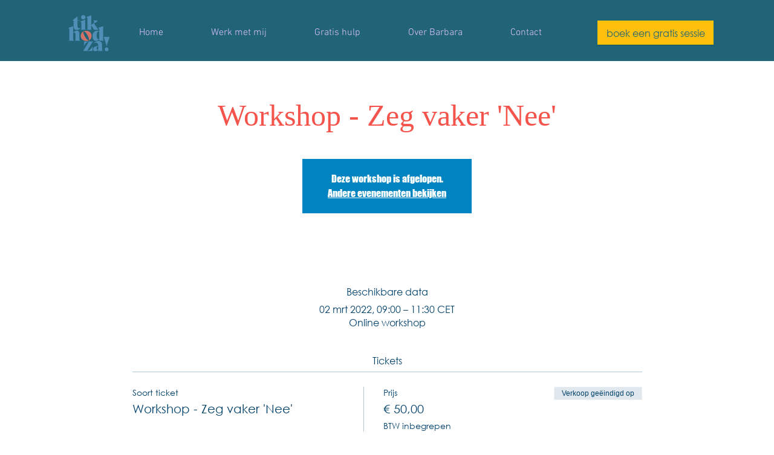

--- FILE ---
content_type: application/javascript
request_url: https://prism.app-us1.com/?a=226639013&u=https%3A%2F%2Fwww.tikhodza.com%2Fdetails-en-registratie%2Fworkshop-zeg-vaker-nee
body_size: 123
content:
window.visitorGlobalObject=window.visitorGlobalObject||window.prismGlobalObject;window.visitorGlobalObject.setVisitorId('8adca6bb-3895-48e3-9e68-f270918b91aa', '226639013');window.visitorGlobalObject.setWhitelistedServices('tracking', '226639013');